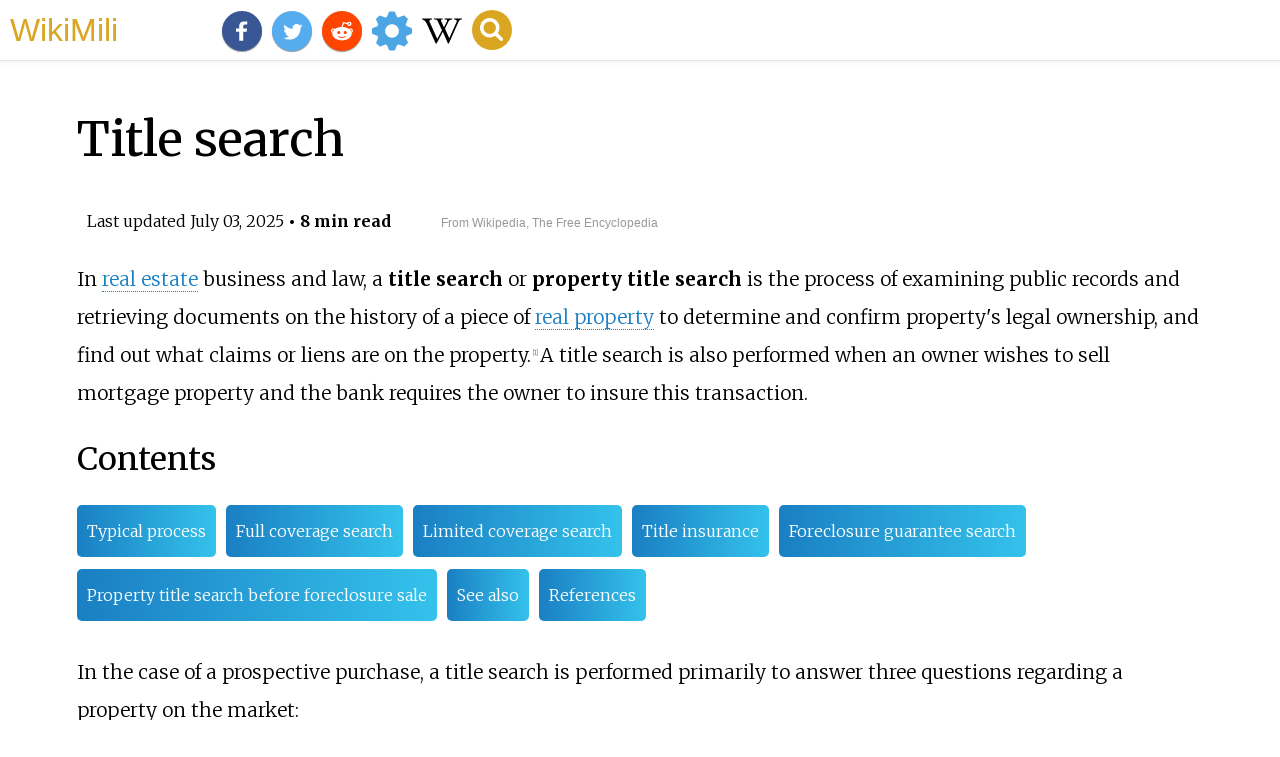

--- FILE ---
content_type: text/html;charset=UTF-8
request_url: https://wikimili.com/en/Title_search
body_size: 11750
content:
<!DOCTYPE html><html><head><meta charset="utf-8"/><meta property="mw:pageId" content="3295111"/><meta property="mw:pageNamespace" content="0"/><link rel="dc:replaces" resource="mwr:revision/1177286456"/><meta property="mw:revisionSHA1" content="1e67dceadc78a4328905d725b172a13632c8754a"/><meta property="dc:modified" content="2025-07-02T19:45:03.000Z"/><meta property="mw:htmlVersion" content="2.8.0"/><meta property="mw:html:version" content="2.8.0"/><title>Title search - WikiMili, The Best Wikipedia Reader</title><meta property="mw:generalModules" content="ext.cite.ux-enhancements"/><meta property="mw:moduleStyles" content="ext.cite.parsoid.styles|ext.cite.styles"/><meta href="/w/load.php?lang=en&amp;modules=ext.cite.parsoid.styles%7Cext.cite.styles%7Cmediawiki.skinning.content.parsoid%7Cmediawiki.skinning.interface%7Csite.styles&amp;only=styles&amp;skin=vector"/><meta http-equiv="content-language" content="en"/><meta http-equiv="vary" content="Accept"/><link rel="canonical" href="https://wikimili.com/en/Title_search"/><link rel="stylesheet" href="/a.css"/><meta name="YahooSeeker" content="INDEX, FOLLOW"/><meta name="msnbot" content="INDEX, FOLLOW"/><meta name="googlebot" content="INDEX, FOLLOW"/><meta name="robots" content="index, follow"/><meta name="viewport" content="width=device-width"><meta property="og:type" content="article"/><meta property="og:site_name" content="WikiMili.com"/><meta name="twitter:card" content="summary_large_image"/><meta name="twitter:domain" content="WikiMili.com"/><meta name="twitter:site" content="@wikimili"/><meta name="description" content="In real estate business and law, a title search or property title search is the process of examining public records and retrieving documents on the history of a piece of real property to determine and confirm property's legal ownership, and find out what claims or liens are on the property. A title "/><meta property="og:description" content="In real estate business and law, a title search or property title search is the process of examining public records and retrieving documents on the history of a piece of real property to determine and confirm property's legal ownership, and find out what claims or liens are on the property. A title "/><meta name="twitter:description" content="In real estate business and law, a title search or property title search is the process of examining public records and retrieving documents on the history of a piece of real property to determine and confirm property's legal ownership, and find out what claims or liens are on the property. A title "/><meta property="og:title" content="Title search - WikiMili, The Best Wikipedia Reader"/><meta name="twitter:title" content="Title search - WikiMili, The Best Wikipedia Reader"/><meta property="og:url" content="https://wikimili.com/en/Title_search"/><meta name="twitter:url" content="https://wikimili.com/en/Title_search"/><script type="text/javascript" src="/a.js"></script></head><body lang="en" class="mw-content-ltr sitedir-ltr ltr mw-body-content parsoid-body mediawiki mw-parser-output" dir="ltr" data-mw-parsoid-version="0.22.0.0-alpha8" data-mw-html-version="2.8.0" id="mwAA"><div id="header"> <a id="miliLogo" href="https://wikimili.com">WikiMili</a> </div><h1 id="firstHeading" class="firstHeading" lang="en">Title search</h1><span class="updated-holder">Last updated <time class="updated" datetime="2025-07-03">July 03, 2025</time></span><section data-mw-section-id="0" id="mwAQ"><div class="shortdescription nomobile noexcerpt noprint searchaux" style="display:none" about="#mwt1"  data-mw="{&quot;parts&quot;:[{&quot;template&quot;:{&quot;target&quot;:{&quot;wt&quot;:&quot;Short description&quot;,&quot;href&quot;:&quot;./Template:Short_description&quot;},&quot;params&quot;:{&quot;1&quot;:{&quot;wt&quot;:&quot;Process in real estate&quot;}},&quot;i&quot;:0}}]}" id="mwAg">Process in real estate</div><link rel="mw:PageProp/Category" target="_blank" href="//en.wikipedia.org/wiki/Category:Articles_with_short_description" about="#mwt1"/><link rel="mw:PageProp/Category" target="_blank" href="//en.wikipedia.org/wiki/Category:Short_description_matches_Wikidata" about="#mwt1" id="mwAw"/><style data-mw-deduplicate="TemplateStyles:r1251242444" typeof="mw:Extension/templatestyles mw:Transclusion" about="#mwt2" data-mw="{&quot;name&quot;:&quot;templatestyles&quot;,&quot;attrs&quot;:{&quot;src&quot;:&quot;Module:Message box/ambox.css&quot},&quot;body&quot;:{&quot;extsrc&quot;:&quot;&quot},&quot;parts&quot;:[{&quot;template&quot;:{&quot;target&quot;:{&quot;wt&quot;:&quot;Multiple issues&quot;,&quot;href&quot;:&quot;./Template:Multiple_issues&quot},&quot;params&quot;:{&quot;1&quot;:{&quot;wt&quot;:&quot;\n{{more citations needed|date=January 2021}}\n{{globalize|date=March 2019}}\n&quot}},&quot;i&quot;:0}}]}" id="mwBA">.mw-parser-output .ambox{border:1px solid #a2a9b1;border-left:10px solid #36c;background-color:#fbfbfb;box-sizing:border-box}.mw-parser-output .ambox+link+.ambox,.mw-parser-output .ambox+link+style+.ambox,.mw-parser-output .ambox+link+link+.ambox,.mw-parser-output .ambox+.mw-empty-elt+link+.ambox,.mw-parser-output .ambox+.mw-empty-elt+link+style+.ambox,.mw-parser-output .ambox+.mw-empty-elt+link+link+.ambox{margin-top:-1px}html body.mediawiki .mw-parser-output .ambox.mbox-small-left{margin:4px 1em 4px 0;overflow:hidden;width:238px;border-collapse:collapse;font-size:88%;line-height:1.25em}.mw-parser-output .ambox-speedy{border-left:10px solid #b32424;background-color:#fee7e6}.mw-parser-output .ambox-delete{border-left:10px solid #b32424}.mw-parser-output .ambox-content{border-left:10px solid #f28500}.mw-parser-output .ambox-style{border-left:10px solid #fc3}.mw-parser-output .ambox-move{border-left:10px solid #9932cc}.mw-parser-output .ambox-protection{border-left:10px solid #a2a9b1}.mw-parser-output .ambox .mbox-text{border:none;padding:0.25em 0.5em;width:100%}.mw-parser-output .ambox .mbox-image{border:none;padding:2px 0 2px 0.5em;text-align:center}.mw-parser-output .ambox .mbox-imageright{border:none;padding:2px 0.5em 2px 0;text-align:center}.mw-parser-output .ambox .mbox-empty-cell{border:none;padding:0;width:1px}.mw-parser-output .ambox .mbox-image-div{width:52px}@media(min-width:720px){.mw-parser-output .ambox{margin:0 10%}}@media print{body.ns-0 .mw-parser-output .ambox{display:none!important}}</style><style data-mw-deduplicate="TemplateStyles:r1248332772" typeof="mw:Extension/templatestyles" about="#mwt2" data-mw="{&quot;name&quot;:&quot;templatestyles&quot;,&quot;attrs&quot;:{&quot;src&quot;:&quot;Multiple issues/styles.css&quot},&quot;body&quot;:{&quot;extsrc&quot;:&quot;&quot}}">.mw-parser-output .multiple-issues-text{width:95%;margin:0.2em 0}.mw-parser-output .multiple-issues-text&gt;.mw-collapsible-content{margin-top:0.3em}.mw-parser-output .compact-ambox .ambox{border:none;border-collapse:collapse;background-color:transparent;margin:0 0 0 1.6em!important;padding:0!important;width:auto;display:block}body.mediawiki .mw-parser-output .compact-ambox .ambox.mbox-small-left{font-size:100%;width:auto;margin:0}.mw-parser-output .compact-ambox .ambox .mbox-text{padding:0!important;margin:0!important}.mw-parser-output .compact-ambox .ambox .mbox-text-span{display:list-item;line-height:1.5em;list-style-type:disc}body.skin-minerva .mw-parser-output .multiple-issues-text&gt;.mw-collapsible-toggle,.mw-parser-output .compact-ambox .ambox .mbox-image,.mw-parser-output .compact-ambox .ambox .mbox-imageright,.mw-parser-output .compact-ambox .ambox .mbox-empty-cell,.mw-parser-output .compact-ambox .hide-when-compact{display:none}</style><table class="box-Multiple_issues plainlinks metadata ambox ambox-content ambox-multiple_issues compact-ambox" role="presentation" about="#mwt2"><tbody><tr><td class="mbox-image"><div class="mbox-image-div"><span typeof="mw:File"><span><img alt="Ambox important.svg" resource="./File:Ambox_important.svg" src="//upload.wikimedia.org/wikipedia/en/thumb/b/b4/Ambox_important.svg/40px-Ambox_important.svg.png" decoding="async" data-file-width="40" data-file-height="40" data-file-type="drawing" height="40" width="40" srcset="//upload.wikimedia.org/wikipedia/en/thumb/b/b4/Ambox_important.svg/60px-Ambox_important.svg.png 1.5x, //upload.wikimedia.org/wikipedia/en/thumb/b/b4/Ambox_important.svg/80px-Ambox_important.svg.png 2x" class="mw-file-element"/></span></span></div></td><td class="mbox-text"><div class="mbox-text-span"><div class="multiple-issues-text mw-collapsible"><b>This article has multiple issues.</b> Please help <b> <a rel="mw:WikiLink" target="_blank" href="//en.wikipedia.org/wiki/Special:EditPage/Title_search" title="Special:EditPage/Title search">improve it</a> </b> or discuss these issues on the <b> <a rel="mw:WikiLink" class="new" data-href="//en.wikipedia.org/wiki/Talk:Title_search" title="Talk:Title search">talk page</a> </b>. <small><i>(<a rel="mw:WikiLink" class="new" data-href="//en.wikipedia.org/wiki/Help:Maintenance_template_removal" title="Help:Maintenance template removal">Learn how and when to remove these messages</a>)</i></small><div class="mw-collapsible-content"><link rel="mw-deduplicated-inline-style" href="mw-data:TemplateStyles:r1251242444" about="#mwt5" typeof="mw:Extension/templatestyles" data-mw="{&quot;name&quot;:&quot;templatestyles&quot;,&quot;attrs&quot;:{&quot;src&quot;:&quot;Module:Message box/ambox.css&quot;},&quot;body&quot;:{&quot;extsrc&quot;:&quot;&quot;}}"/><table class="box-More_citations_needed plainlinks metadata ambox ambox-content ambox-Refimprove" role="presentation"><tbody><tr><td class="mbox-image"><div class="mbox-image-div"><span typeof="mw:File"> <a onclick="showImg(this)" id="Question_book-new.svg" class="mw-file-description"><img alt="Question book-new.svg" resource="./File:Question_book-new.svg" src="//upload.wikimedia.org/wikipedia/en/thumb/9/99/Question_book-new.svg/60px-Question_book-new.svg.png" decoding="async" data-file-width="512" data-file-height="399" data-file-type="drawing" height="39" width="50" srcset="//upload.wikimedia.org/wikipedia/en/thumb/9/99/Question_book-new.svg/120px-Question_book-new.svg.png 1.5x, //upload.wikimedia.org/wikipedia/en/thumb/9/99/Question_book-new.svg/120px-Question_book-new.svg.png 2x" class="mw-file-element"/></a> </span></div></td><td class="mbox-text"><div class="mbox-text-span">This article <b>needs additional citations for <a rel="mw:WikiLink" target="_blank" href="//en.wikipedia.org/wiki/Wikipedia:Verifiability" title="Wikipedia:Verifiability">verification</a> </b>.<span class="hide-when-compact"> Please help <a rel="mw:WikiLink" target="_blank" href="//en.wikipedia.org/wiki/Special:EditPage/Title_search" title="Special:EditPage/Title search">improve this article</a> by <a rel="mw:WikiLink" class="new" data-href="//en.wikipedia.org/wiki/Help:Referencing_for_beginners" title="Help:Referencing for beginners">adding citations to reliable sources</a>. Unsourced material may be challenged and removed.<br/><small><span class="plainlinks"><i>Find sources:</i><span typeof="mw:Entity">&#160;</span> <a rel="mw:ExtLink nofollow" href="https://www.google.com/search?as_eq=wikipedia&amp;q=%22Title+search%22" class="external text">"Title search"</a> <span typeof="mw:Entity">&#160;</span>&#8211;<span typeof="mw:Entity">&#160;</span> <a rel="mw:ExtLink nofollow" href="https://www.google.com/search?tbm=nws&amp;q=%22Title+search%22+-wikipedia&amp;tbs=ar:1" class="external text">news</a>&#160;<b>&#183;</b> <a rel="mw:ExtLink nofollow" href="https://www.google.com/search?&amp;q=%22Title+search%22&amp;tbs=bkt:s&amp;tbm=bks" class="external text">newspapers</a>&#160;<b>&#183;</b> <a rel="mw:ExtLink nofollow" href="https://www.google.com/search?tbs=bks:1&amp;q=%22Title+search%22+-wikipedia" class="external text">books</a>&#160;<b>&#183;</b> <a rel="mw:ExtLink nofollow" href="https://scholar.google.com/scholar?q=%22Title+search%22" class="external text">scholar</a>&#160;<b>&#183;</b> <a rel="mw:ExtLink nofollow" href="https://www.jstor.org/action/doBasicSearch?Query=%22Title+search%22&amp;acc=on&amp;wc=on" class="external text">JSTOR</a> </span></small></span><span class="date-container"><i>(<span class="date">January 2021</span>)</i></span><span class="hide-when-compact"><i> (<small> <a rel="mw:WikiLink" class="new" data-href="//en.wikipedia.org/wiki/Help:Maintenance_template_removal" title="Help:Maintenance template removal">Learn how and when to remove this message</a> </small>)</i></span></div></td></tr></tbody></table><link rel="mw:PageProp/Category" target="_blank" href="//en.wikipedia.org/wiki/Category:Articles_needing_additional_references_from_January_2021"/><link rel="mw:PageProp/Category" target="_blank" href="//en.wikipedia.org/wiki/Category:All_articles_needing_additional_references"/><link rel="mw-deduplicated-inline-style" href="mw-data:TemplateStyles:r1251242444" about="#mwt6" typeof="mw:Extension/templatestyles" data-mw="{&quot;name&quot;:&quot;templatestyles&quot;,&quot;attrs&quot;:{&quot;src&quot;:&quot;Module:Message box/ambox.css&quot;},&quot;body&quot;:{&quot;extsrc&quot;:&quot;&quot;}}"/><table class="box-Globalize plainlinks metadata ambox ambox-content ambox-globalize" role="presentation"><tbody><tr><td class="mbox-image"><div class="mbox-image-div"><span typeof="mw:File"><span><img alt="Ambox globe content.svg" resource="./File:Ambox_globe_content.svg" src="//upload.wikimedia.org/wikipedia/commons/thumb/b/bd/Ambox_globe_content.svg/60px-Ambox_globe_content.svg.png" decoding="async" data-file-width="350" data-file-height="290" data-file-type="drawing" height="40" width="48" srcset="//upload.wikimedia.org/wikipedia/commons/thumb/b/bd/Ambox_globe_content.svg/120px-Ambox_globe_content.svg.png 1.5x, //upload.wikimedia.org/wikipedia/commons/thumb/b/bd/Ambox_globe_content.svg/120px-Ambox_globe_content.svg.png 2x" class="mw-file-element"/></span></span></div></td><td class="mbox-text"><div class="mbox-text-span">The examples and perspective in this article <b>may not represent a <a rel="mw:WikiLink" target="_blank" href="//en.wikipedia.org/wiki/Wikipedia:WikiProject_Countering_systemic_bias" title="Wikipedia:WikiProject Countering systemic bias">worldwide view</a> of the subject</b>.<span class="hide-when-compact"> You may <a rel="mw:ExtLink" href="//en.wikipedia.org/w/index.php?title=Title_search&amp;action=edit" class="external text">improve this article</a>, discuss the issue on the <a rel="mw:WikiLink" class="new" data-href="//en.wikipedia.org/wiki/Talk:Title_search" title="Talk:Title search">talk page</a>, or <a rel="mw:WikiLink" target="_blank" href="//en.wikipedia.org/wiki/Wikipedia:Article_wizard" title="Wikipedia:Article wizard">create a new article</a>, as appropriate.</span><span class="date-container"><i>(<span class="date">March 2019</span>)</i></span><span class="hide-when-compact"><i> (<small> <a rel="mw:WikiLink" class="new" data-href="//en.wikipedia.org/wiki/Help:Maintenance_template_removal" title="Help:Maintenance template removal">Learn how and when to remove this message</a> </small>)</i></span></div></td></tr></tbody></table><link rel="mw:PageProp/Category" target="_blank" href="//en.wikipedia.org/wiki/Category:Articles_with_limited_geographic_scope_from_March_2019"/></div></div><span class="hide-when-compact"><i> (<small> <a rel="mw:WikiLink" class="new" data-href="//en.wikipedia.org/wiki/Help:Maintenance_template_removal" title="Help:Maintenance template removal">Learn how and when to remove this message</a> </small>)</i></span></div></td></tr></tbody></table><link rel="mw:PageProp/Category" target="_blank" href="//en.wikipedia.org/wiki/Category:Articles_with_multiple_maintenance_issues" about="#mwt2" id="mwBQ"/><p id="mwBg">In <a rel="mw:WikiLink" href="./Real_estate" title="Real estate" id="mwBw">real estate</a> business and law, a <b id="mwCA">title search</b> or <b id="mwCQ">property title search</b> is the process of examining public records and retrieving documents on the history of a piece of <a rel="mw:WikiLink" href="./Real_property" title="Real property" id="mwCg">real property</a> to determine and confirm property's legal ownership, and find out what claims or liens are on the property.<sup about="#mwt9" class="mw-ref reference" id="cite_ref-1"   data-mw="{&quot;name&quot;:&quot;ref&quot;,&quot;attrs&quot;:{},&quot;body&quot;:{&quot;id&quot;:&quot;mw-reference-text-cite_note-1&quot;}}"> <a href="./Title_search#cite_note-1" id="mwCw"><span class="mw-reflink-text" id="mwDA"><span class="cite-bracket" id="mwDQ">[</span>1<span class="cite-bracket" id="mwDg">]</span></span></a> </sup> A title search is also performed when an owner wishes to sell mortgage property and the bank requires the owner to insure this transaction.</p><h2 id="listHeader">Contents</h2><ul id="listClass"><li> <a href="#Typical_process">Typical process</a> </li><li> <a href="#Full_coverage_search">Full coverage search</a> </li><li> <a href="#Limited_coverage_search">Limited coverage search</a> </li><li> <a href="#Title_insurance">Title insurance</a> </li><li> <a href="#Foreclosure_guarantee_search">Foreclosure guarantee search</a> </li><li> <a href="#Property_title_search_before_foreclosure_sale">Property title search before foreclosure sale</a> </li><li> <a href="#See_also">See also</a> </li><li> <a href="#References">References</a> </li></ul><p id="mwDw">In the case of a prospective purchase, a title search is performed primarily to answer three questions regarding a property on the market:</p><ul id="mwEA"><li id="mwEQ">Does the seller have a saleable and marketable interest in the property?</li><li id="mwEg">What kind of restrictions or allowances pertain to the use of the land? These would include <a rel="mw:WikiLink" title="Real covenant" class="mw-redirect" id="mwEw" onclick="openRedirectLink(&quot;Real_covenant&quot;)">real covenants</a>, <a rel="mw:WikiLink" title="Easements" class="mw-redirect" id="mwFA" onclick="openRedirectLink(&quot;Easements&quot;)">easements</a> and other <a rel="mw:WikiLink" href="./Equitable_servitude" title="Equitable servitude" id="mwFQ">equitable servitudes</a>.</li><li id="mwFg">Do any <a rel="mw:WikiLink" href="./Lien" title="Lien" id="mwFw">liens</a> exist on the property which need to be paid off at closing? These would be <a rel="mw:WikiLink" title="Mortgage loan" class="mw-redirect" id="mwGA" onclick="openRedirectLink(&quot;Mortgage_loan&quot;)">mortgages</a>, back <a rel="mw:WikiLink" title="Taxes" class="mw-redirect" id="mwGQ" onclick="openRedirectLink(&quot;Taxes&quot;)">taxes</a>, <a rel="mw:WikiLink" href="./Mechanic's_lien" title="Mechanic's lien" id="mwGg">mechanic's liens</a>, and other assessments.</li></ul><p id="mwGw">Anyone may do a title search, with the right knowledge and resources, although the preparation of an abstract of title as part of a real-estate closing is often restricted to specifically licensed professionals or attorneys. Documents concerning <a rel="mw:WikiLink" href="./Conveyancing" title="Conveyancing" id="mwHA">conveyances</a> of land are a matter of <a rel="mw:WikiLink" title="Public record" class="mw-redirect" id="mwHQ" onclick="openRedirectLink(&quot;Public_record&quot;)">public record</a>. These documents are maintained in hard copy paper format or sometimes scanned into image files. The information within the documents is typically not available as data format as the records are descriptions of legal events which contain terms, conditions, and language in excess of data.<link rel="mw:PageProp/Category" target="_blank" href="//en.wikipedia.org/wiki/Category:All_articles_with_unsourced_statements" about="#mwt10"  data-mw="{&quot;parts&quot;:[{&quot;template&quot;:{&quot;target&quot;:{&quot;wt&quot;:&quot;cn&quot;,&quot;href&quot;:&quot;./Template:Cn&quot;},&quot;params&quot;:{&quot;date&quot;:{&quot;wt&quot;:&quot;November 2022&quot;}},&quot;i&quot;:0}}]}" id="mwHg"/><link rel="mw:PageProp/Category" target="_blank" href="//en.wikipedia.org/wiki/Category:Articles_with_unsourced_statements_from_November_2022" about="#mwt10"/><sup class="noprint Inline-Template Template-Fact" style="white-space:nowrap;" about="#mwt10" id="mwHw"><span typeof="mw:Entity">[</span><i> <a rel="mw:WikiLink" target="_blank" href="//en.wikipedia.org/wiki/Wikipedia:Citation_needed" title="Wikipedia:Citation needed"><span title="This claim needs references to reliable sources. (November 2022)">citation needed</span></a> </i><span typeof="mw:Entity">]</span></sup> Within the United States, property deeds, deeds of trusts, easements, restrictive covenants, and other legal documents are often maintained electronically on a county-by county basis by a <a rel="mw:WikiLink" title="Register of deeds" class="mw-redirect" id="mwIA" onclick="openRedirectLink(&quot;Register_of_deeds&quot;)">register of deeds</a>, who is charged with accurately recording, maintaining, and updating records of real-estate conveyances.</p><meta property="mw:PageProp/toc" data-mw="{&quot;autoGenerated&quot;:true}" id="mwIQ"/></section><section data-mw-section-id="1" id="mwIg"><h2 id="Typical_process">Typical process</h2><p id="mwIw">Generally, there are two main types of title searching, a full coverage search and limited coverage search; other types include non-insured reports and foreclosure guarantee search.</p><p id="mwJA">It is often the case that people choose to contact a title company or attorney to conduct an exhaustive title search. The process of performing a title search involves accessing the official land records for the subject property. Each record is a document evidencing an event that occurred in the history of the property. A deed records an event of property transfer, mortgage documents the collateral interest of a home loan, and a lien documents a claim against the property in favor of another, such as a creditor, vendor, or tradesman. The objective of the title search is to establish clear, marketable title by exposing any outstanding claims prior to the transfer of title. The process of resolving any issues on the title is known as "clearing the title."<sup about="#mwt13" class="mw-ref reference" id="cite_ref-2"   data-mw="{&quot;name&quot;:&quot;ref&quot;,&quot;attrs&quot;:{},&quot;body&quot;:{&quot;id&quot;:&quot;mw-reference-text-cite_note-2&quot;}}"> <a href="./Title_search#cite_note-2" id="mwJQ"><span class="mw-reflink-text" id="mwJg"><span class="cite-bracket" id="mwJw">[</span>2<span class="cite-bracket" id="mwKA">]</span></span></a> </sup></p><p id="mwKQ">Each recorded document must name the parties involved, e.g., grantor and grantee. The grantor is the party transferring away a property right, and the grantee is receiving a property right. In the case of a deed, the grantor would typically be the property seller, and the grantee the buyer. A mortgage grantor or mortgagor is the borrower of the loan since they are giving away certain property rights to the mortgagee, lender, or mortgage grantee. More recent wording simplifies this language with "Borrower" and "Lender."</p><p id="mwKg">The records are kept in a centralized government office, usually at the county courthouse (in states with strong county governments such as Washington State or Massachusetts, the title on the door would be something like Registrar of Deeds or County Recorder); or in the municipal offices (in small states such as Connecticut, Vermont, and Rhode Island), often the title searcher must go to each individual town or county office to research the title.</p><p id="mwKw">The process of a title search begins with searching for and retrieving each physical document from the books which contain them. Every document is recorded by date in a special set of volumes called by various names such as <a rel="mw:WikiLink" href="./Grantor&#8211;grantee_index" title="Grantor&#8211;grantee index" id="mwLA">Grantor-Grantee index</a>, Land Records, or Deed Records, which may or may not be digitized or scanned into a searchable file, depending on the financial resources of the county or town. An official stamp located usually at the bottom of the first page gives the name of the recording official, date, time, book, and page number. If the document has been recorded, this stamp will always be there.</p><p id="mwLQ">The collected documents are then reviewed and analyzed to see how each affects the property, and which documents have been released by subsequent recordings. Contingent conditions within documents such as life estates and remainder interests may exist within the document language. This process is often performed by a trained professional called a title abstractor. Some title abstractors have certifications documenting their experience level and training and successfully having passed an exam.</p><p id="mwLg">The document produced by a title abstractor is called a title abstract, or abstract of title. This is not a document that exists in public records, but it is derived from recorded documents. The title abstract is provided to the title company, attorney, or end-user by the abstractor.</p><p id="mwLw">For example, a title report may also show any easements, or recorded encumbrances against the property or portions of the property. A previous owner may have legally given a neighbor the right to share the driveway, or the city may have a right to strips of the property for putting power lines, communication lines, water pipes, or sewer pipes. A few online services offer title searches for relatively little cost, and their accuracy is not inferior to what a title company or attorney will offer; however online businesses rely mostly on electronically available information, and for that reason could at times be limited both in completeness and geographical availability.</p><section data-mw-section-id="2" id="mwMA"><h3 id="Full_coverage_search">Full coverage search</h3><p id="mwMQ">A <a rel="mw:WikiLink" title="Full coverage search" class="new" typeof="mw:LocalizedAttrs" data-mw-i18n="{&quot;title&quot;:{&quot;lang&quot;:&quot;x-page&quot;,&quot;key&quot;:&quot;red-link-title&quot;,&quot;params&quot;:[&quot;Full coverage search&quot;]}}" id="mwMg">full coverage search</a> is usually done when creating a title report for sale/resale transactions and for transaction that involves construction loans. It generally includes searches related to property <a rel="mw:WikiLink" href="./Lien" title="Lien" id="mwMw">lien</a>, <a rel="mw:WikiLink" href="./Easement" title="Easement" id="mwNA">easements</a>, <a rel="mw:WikiLink" title="Restrictive covenant" class="mw-redirect" id="mwNQ" onclick="openRedirectLink(&quot;Restrictive_covenant&quot;)">covenants, conditions and restrictions(CC&amp;Rs)</a>, <a rel="mw:WikiLink" href="./Contract" title="Contract" id="mwNg">agreements</a>, <a rel="mw:WikiLink" href="./Resolution_(law)" title="Resolution (law)" id="mwNw">resolutions</a> and <a rel="mw:WikiLink" href="./Local_ordinance" title="Local ordinance" id="mwOA">ordinances</a> that will affect the <a rel="mw:WikiLink" href="./Real_property" title="Real property" id="mwOQ">real property</a> in question.</p><ol id="mwOg"><li id="mwOw">Search for liens against the owner and the other parties on title.</li><li id="mwPA">Search for liens against the buyer (for sale transactions only).</li><li id="mwPQ">Search for <a rel="mw:WikiLink" href="./Bankruptcy" title="Bankruptcy" id="mwPg">Bankruptcy</a> and <a rel="mw:WikiLink" href="./Judgement" title="Judgement" id="mwPw">Judgement</a> proceedings against the owner of the property.</li><li id="mwQA">Search for liens against the buyer is not something that is covered in a title search.</li></ol></section><section data-mw-section-id="3" id="mwQQ"><h3 id="Limited_coverage_search">Limited coverage search</h3><p id="mwQg">A limited coverage search is usually making title reports for refinance transactions that involves <a rel="mw:WikiLink" title="Ownership equity" class="mw-redirect" id="mwQw" onclick="openRedirectLink(&quot;Ownership_equity&quot;)">ownership equity</a> loans and for making simple title guarantee reports.</p><p id="mwRA">This kind of title searching usually includes searches for property liens, liens against the owner and the other parties on title and search for <a rel="mw:WikiLink" href="./Bankruptcy" title="Bankruptcy" id="mwRQ">bankruptcy</a> proceedings against the owner of the property.</p></section></section><section data-mw-section-id="4" id="mwRg"><h2 id="Title_insurance">Title insurance</h2><p id="mwRw">In the United States, the buyer of a property will usually purchase <a rel="mw:WikiLink" href="./Title_insurance" title="Title insurance" id="mwSA">title insurance</a>, which protects the buyer from any title problems that may arise after sale, such as liens that were missed during the title search. The title insurance company issues a report and an insurance policy in support of its findings. However, title searches are most often carried out before contracting is completed between parties, and sometimes during the <a rel="mw:WikiLink" href="./Escrow" title="Escrow" id="mwSQ">escrow</a> phase of a closing.</p><p id="mwSg">There are a variety of title searches which provide the customer with a report, but no insurance. These are for informational purposes only, and are called by a variety of names, such as Lot Book Report, Plat Certificate, 300-foot Radius Report, Ownership &amp; Lien Report and others. These informational searches are used mainly in two instances:</p><ul id="mwSw"><li id="mwTA">Ownership &amp; Lien Report. Is informational, coming from examining the current owner's vesting deed forward and examining: owed taxes, new encumbrances on record, name searches on parties in title.<sup about="#mwt16" class="mw-ref reference" id="cite_ref-3"   data-mw="{&quot;name&quot;:&quot;ref&quot;,&quot;attrs&quot;:{},&quot;body&quot;:{&quot;id&quot;:&quot;mw-reference-text-cite_note-3&quot;}}"> <a href="./Title_search#cite_note-3" id="mwTQ"><span class="mw-reflink-text" id="mwTg"><span class="cite-bracket" id="mwTw">[</span>3<span class="cite-bracket" id="mwUA">]</span></span></a> </sup></li><li id="mwUQ"> <a rel="mw:WikiLink" href="./Probate" title="Probate" id="mwUg">Probate</a>. This is when a family, lawyer, or court is dividing up the property of a deceased person. Heirs will want to know what liens they are taking on and who has rights to the land.</li><li id="mwUw"> <a rel="mw:WikiLink" href="./Subdivision_(land)" title="Subdivision (land)" id="mwVA">Subdividing</a>. To create a subdivision, a person takes land previously platted (legally named and recorded) under another name and renames and re-plats it as a new development or subdivision. A report must be given to the city, showing taxes and liens paid. The owner can then sell the lots individually or en masse, and may record Covenants, Conditions, and Restrictions, which govern how residents may construct their houses or yards, and may limit other activities. Many subdivisions have noise, pet, and trash regulations as well.</li></ul></section><section data-mw-section-id="5" id="mwVQ"><h2 id="Foreclosure_guarantee_search">Foreclosure guarantee search</h2><p id="mwVg">A foreclosure guarantee is a type of report (e.g. <a rel="mw:WikiLink" title="Trustees sale guarantee" class="new" typeof="mw:LocalizedAttrs" data-mw-i18n="{&quot;title&quot;:{&quot;lang&quot;:&quot;x-page&quot;,&quot;key&quot;:&quot;red-link-title&quot;,&quot;params&quot;:[&quot;Trustees sale guarantee&quot;]}}" id="mwVw">trustees sale guarantee</a>, <a rel="mw:WikiLink" title="Judicial foreclosure guarantee" class="new" typeof="mw:LocalizedAttrs" data-mw-i18n="{&quot;title&quot;:{&quot;lang&quot;:&quot;x-page&quot;,&quot;key&quot;:&quot;red-link-title&quot;,&quot;params&quot;:[&quot;Judicial foreclosure guarantee&quot;]}}" id="mwWA">judicial foreclosure guarantee</a> and <a rel="mw:WikiLink" title="Litigation guarantee" class="new" typeof="mw:LocalizedAttrs" data-mw-i18n="{&quot;title&quot;:{&quot;lang&quot;:&quot;x-page&quot;,&quot;key&quot;:&quot;red-link-title&quot;,&quot;params&quot;:[&quot;Litigation guarantee&quot;]}}" id="mwWQ">litigation guarantee</a>) that is used mainly for foreclosing an encumbrance (or a lien) in a certain property. The title searcher will perform a full coverage search to the property in default and a search for the addresses of the lien holders to the property in default. The addresses will be used for sending copies of the notice of foreclosure letters (such as <a rel="mw:WikiLink" title="Notice of trustees sale" class="new" typeof="mw:LocalizedAttrs" data-mw-i18n="{&quot;title&quot;:{&quot;lang&quot;:&quot;x-page&quot;,&quot;key&quot;:&quot;red-link-title&quot;,&quot;params&quot;:[&quot;Notice of trustees sale&quot;]}}" id="mwWg">notice of trustees sale</a>, etc.) to the lien holders to the property in default.</p></section><section data-mw-section-id="6" id="mwWw"><h2 id="Property_title_search_before_foreclosure_sale">Property title search before foreclosure sale</h2><p id="mwXA">A home <a rel="mw:WikiLink" href="./Foreclosure" title="Foreclosure" id="mwXQ">foreclosure</a> is often linked with <a rel="mw:WikiLink" href="./Lien" title="Lien" id="mwXg">liens</a> held by banks or governmental agencies. Multiple liens from various sources may be held against a property in foreclosure. If a home is sold at a foreclosure auction, the proceeds are divided and paid to lienholders in order of filing until all proceeds are expended.</p><p id="mwXw"> <a rel="mw:WikiLink" title="Public auction" class="mw-redirect" id="mwYA" onclick="openRedirectLink(&quot;Public_auction&quot;)">Public auctions</a> (also known as sheriff&#8217;s sales or foreclosure auctions) are typically held in the municipal or county courts, which neither guarantee an unencumbered title nor offer protection to buyers against additional liens on the property.</p></section><section data-mw-section-id="7" id="mwYQ"><h2 id="See_also">See also</h2><ul id="mwYg"><li id="mwYw"> <a rel="mw:WikiLink" href="./Chain_of_title" title="Chain of title" id="mwZA">Chain of title</a> </li><li id="mwZQ"> <a rel="mw:WikiLink" href="./Title_opinion" title="Title opinion" id="mwZg">Title opinion</a> </li><li id="mwZw"> <a rel="mw:WikiLink" href="./Title_(property)" title="Title (property)" id="mwaA">Title (property)</a> </li><li id="mwaQ"> <a rel="mw:WikiLink" href="./American_Land_Title_Association" title="American Land Title Association" id="mwag">American Land Title Association (ALTA)</a> </li><li id="mwaw"> <a rel="mw:WikiLink" href="./Smart_contract#Applications" title="Smart contract" id="mwbA">Use of smart contracts in real estate transactions and title records</a> </li><li id="mwbQ"> <a rel="mw:WikiLink" href="./Recorder_of_deeds" title="Recorder of deeds" id="mwbg">Recorder of deeds</a> </li></ul></section><section data-mw-section-id="8" id="mwbw"><h2 id="References">References</h2><style data-mw-deduplicate="TemplateStyles:r1239543626" typeof="mw:Extension/templatestyles mw:Transclusion" about="#mwt17" data-mw="{&quot;name&quot;:&quot;templatestyles&quot;,&quot;attrs&quot;:{&quot;src&quot;:&quot;Reflist/styles.css&quot},&quot;parts&quot;:[{&quot;template&quot;:{&quot;target&quot;:{&quot;wt&quot;:&quot;reflist&quot;,&quot;href&quot;:&quot;./Template:Reflist&quot},&quot;params&quot;:{},&quot;i&quot;:0}}]}" id="mwcA">.mw-parser-output .reflist{margin-bottom:0.5em;list-style-type:decimal}@media screen{.mw-parser-output .reflist{font-size:90%}}.mw-parser-output .reflist .references{font-size:100%;margin-bottom:0;list-style-type:inherit}.mw-parser-output .reflist-columns-2{column-width:30em}.mw-parser-output .reflist-columns-3{column-width:25em}.mw-parser-output .reflist-columns{margin-top:0.3em}.mw-parser-output .reflist-columns ol{margin-top:0}.mw-parser-output .reflist-columns li{page-break-inside:avoid;break-inside:avoid-column}.mw-parser-output .reflist-upper-alpha{list-style-type:upper-alpha}.mw-parser-output .reflist-upper-roman{list-style-type:upper-roman}.mw-parser-output .reflist-lower-alpha{list-style-type:lower-alpha}.mw-parser-output .reflist-lower-greek{list-style-type:lower-greek}.mw-parser-output .reflist-lower-roman{list-style-type:lower-roman}</style><div class="reflist   " about="#mwt17" id="mwcQ"><div class="mw-references-wrap" typeof="mw:Extension/references" about="#mwt19" data-mw="{&quot;name&quot;:&quot;references&quot;,&quot;attrs&quot;:{&quot;group&quot;:&quot;&quot;,&quot;responsive&quot;:&quot;1&quot;},&quot;body&quot;:{&quot;html&quot;:&quot;&quot;}}" id="mwcg"><ol class="mw-references references" id="mwcw"><li about="#cite_note-1" id="cite_note-1"><span class="mw-cite-backlink" id="mwdA"> <a href="./Title_search#cite_ref-1" rel="mw:referencedBy" id="mwdQ"><span class="mw-linkback-text" id="mwdg">&#8593; </span></a> </span><span id="mw-reference-text-cite_note-1" class="mw-reference-text reference-text"><style data-mw-deduplicate="TemplateStyles:r1238218222" typeof="mw:Extension/templatestyles mw:Transclusion" about="#mwt7" data-mw="{&quot;name&quot;:&quot;templatestyles&quot;,&quot;attrs&quot;:{&quot;src&quot;:&quot;Module:Citation/CS1/styles.css&quot},&quot;body&quot;:{&quot;extsrc&quot;:&quot;&quot},&quot;parts&quot;:[{&quot;template&quot;:{&quot;target&quot;:{&quot;wt&quot;:&quot;Cite web&quot;,&quot;href&quot;:&quot;./Template:Cite_web&quot},&quot;params&quot;:{&quot;title&quot;:{&quot;wt&quot;:&quot;Title Search&quot},&quot;url&quot;:{&quot;wt&quot;:&quot;https://www.investopedia.com/terms/t/titlesearch.asp&quot},&quot;website&quot;:{&quot;wt&quot;:&quot;Investopedia&quot}},&quot;i&quot;:0}}]}" id="mwdw">.mw-parser-output cite.citation{font-style:inherit;word-wrap:break-word}.mw-parser-output .citation q{quotes:"\"""\"""'""'"}.mw-parser-output .citation:target{background-color:rgba(0,127,255,0.133)}.mw-parser-output .id-lock-free.id-lock-free a{background:url("//upload.wikimedia.org/wikipedia/commons/6/65/Lock-green.svg")right 0.1em center/9px no-repeat}.mw-parser-output .id-lock-limited.id-lock-limited a,.mw-parser-output .id-lock-registration.id-lock-registration a{background:url("//upload.wikimedia.org/wikipedia/commons/d/d6/Lock-gray-alt-2.svg")right 0.1em center/9px no-repeat}.mw-parser-output .id-lock-subscription.id-lock-subscription a{background:url("//upload.wikimedia.org/wikipedia/commons/a/aa/Lock-red-alt-2.svg")right 0.1em center/9px no-repeat}.mw-parser-output .cs1-ws-icon a{background:url("//upload.wikimedia.org/wikipedia/commons/4/4c/Wikisource-logo.svg")right 0.1em center/12px no-repeat}body:not(.skin-timeless):not(.skin-minerva) .mw-parser-output .id-lock-free a,body:not(.skin-timeless):not(.skin-minerva) .mw-parser-output .id-lock-limited a,body:not(.skin-timeless):not(.skin-minerva) .mw-parser-output .id-lock-registration a,body:not(.skin-timeless):not(.skin-minerva) .mw-parser-output .id-lock-subscription a,body:not(.skin-timeless):not(.skin-minerva) .mw-parser-output .cs1-ws-icon a{background-size:contain;padding:0 1em 0 0}.mw-parser-output .cs1-code{color:inherit;background:inherit;border:none;padding:inherit}.mw-parser-output .cs1-hidden-error{display:none;color:var(--color-error,#d33)}.mw-parser-output .cs1-visible-error{color:var(--color-error,#d33)}.mw-parser-output .cs1-maint{display:none;color:#085;margin-left:0.3em}.mw-parser-output .cs1-kern-left{padding-left:0.2em}.mw-parser-output .cs1-kern-right{padding-right:0.2em}.mw-parser-output .citation .mw-selflink{font-weight:inherit}@media screen{.mw-parser-output .cs1-format{font-size:95%}html.skin-theme-clientpref-night .mw-parser-output .cs1-maint{color:#18911f}}@media screen and (prefers-color-scheme:dark){html.skin-theme-clientpref-os .mw-parser-output .cs1-maint{color:#18911f}}</style><cite class="citation web cs1" about="#mwt7" id="mweA"> <a rel="mw:ExtLink nofollow" href="https://www.investopedia.com/terms/t/titlesearch.asp" class="external text" id="mweQ">"Title Search"</a>. <i id="mweg">Investopedia</i>.</cite><span title="ctx_ver=Z39.88-2004&amp;rft_val_fmt=info%3Aofi%2Ffmt%3Akev%3Amtx%3Ajournal&amp;rft.genre=unknown&amp;rft.jtitle=Investopedia&amp;rft.atitle=Title+Search&amp;rft_id=https%3A%2F%2Fwww.investopedia.com%2Fterms%2Ft%2Ftitlesearch.asp&amp;rfr_id=info%3Asid%2Fen.wikipedia.org%3ATitle+search" class="Z3988" about="#mwt7" id="mwew"/></span></li><li about="#cite_note-2" id="cite_note-2"><span class="mw-cite-backlink" id="mwfA"> <a href="./Title_search#cite_ref-2" rel="mw:referencedBy" id="mwfQ"><span class="mw-linkback-text" id="mwfg">&#8593; </span></a> </span><span id="mw-reference-text-cite_note-2" class="mw-reference-text reference-text"><link rel="mw-deduplicated-inline-style" href="mw-data:TemplateStyles:r1238218222" about="#mwt11" typeof="mw:Extension/templatestyles mw:Transclusion" data-mw="{&quot;name&quot;:&quot;templatestyles&quot;,&quot;attrs&quot;:{&quot;src&quot;:&quot;Module:Citation/CS1/styles.css&quot;},&quot;body&quot;:{&quot;extsrc&quot;:&quot;&quot;},&quot;parts&quot;:[{&quot;template&quot;:{&quot;target&quot;:{&quot;wt&quot;:&quot;Cite web&quot;,&quot;href&quot;:&quot;./Template:Cite_web&quot;},&quot;params&quot;:{&quot;title&quot;:{&quot;wt&quot;:&quot;Title Industry Basics: What Does it Mean to Clear the Title? - Qualia Insight&quot;},&quot;url&quot;:{&quot;wt&quot;:&quot;https://blog.qualia.com/title-basics-title-clearing/&quot;},&quot;website&quot;:{&quot;wt&quot;:&quot;Qualia&quot;}},&quot;i&quot;:0}}]}" id="mwfw"/><cite class="citation web cs1" about="#mwt11" id="mwgA"> <a rel="mw:ExtLink nofollow" href="https://blog.qualia.com/title-basics-title-clearing/" class="external text" id="mwgQ">"Title Industry Basics: What Does it Mean to Clear the Title? - Qualia Insight"</a>. <i id="mwgg">Qualia</i>.</cite><span title="ctx_ver=Z39.88-2004&amp;rft_val_fmt=info%3Aofi%2Ffmt%3Akev%3Amtx%3Ajournal&amp;rft.genre=unknown&amp;rft.jtitle=Qualia&amp;rft.atitle=Title+Industry+Basics%3A+What+Does+it+Mean+to+Clear+the+Title%3F+-+Qualia+Insight&amp;rft_id=https%3A%2F%2Fblog.qualia.com%2Ftitle-basics-title-clearing%2F&amp;rfr_id=info%3Asid%2Fen.wikipedia.org%3ATitle+search" class="Z3988" about="#mwt11" id="mwgw"/></span></li><li about="#cite_note-3" id="cite_note-3"><span class="mw-cite-backlink" id="mwhA"> <a href="./Title_search#cite_ref-3" rel="mw:referencedBy" id="mwhQ"><span class="mw-linkback-text" id="mwhg">&#8593; </span></a> </span><span id="mw-reference-text-cite_note-3" class="mw-reference-text reference-text"><link rel="mw-deduplicated-inline-style" href="mw-data:TemplateStyles:r1238218222" about="#mwt14" typeof="mw:Extension/templatestyles mw:Transclusion" data-mw="{&quot;name&quot;:&quot;templatestyles&quot;,&quot;attrs&quot;:{&quot;src&quot;:&quot;Module:Citation/CS1/styles.css&quot;},&quot;body&quot;:{&quot;extsrc&quot;:&quot;&quot;},&quot;parts&quot;:[{&quot;template&quot;:{&quot;target&quot;:{&quot;wt&quot;:&quot;Cite web&quot;,&quot;href&quot;:&quot;./Template:Cite_web&quot;},&quot;params&quot;:{&quot;url&quot;:{&quot;wt&quot;:&quot;https://www.illinoisabstractservice.com/illinois-abstract-college&quot;},&quot;title&quot;:{&quot;wt&quot;:&quot;Ownership/Lien Search&quot;},&quot;website&quot;:{&quot;wt&quot;:&quot;Illinois Abstract College&quot;},&quot;language&quot;:{&quot;wt&quot;:&quot;en&quot;},&quot;access-date&quot;:{&quot;wt&quot;:&quot;2020-01-27&quot;}},&quot;i&quot;:0}}]}" id="mwhw"/><cite class="citation web cs1" about="#mwt14" id="mwiA"> <a rel="mw:ExtLink nofollow" href="https://www.illinoisabstractservice.com/illinois-abstract-college" class="external text" id="mwiQ">"Ownership/Lien Search"</a>. <i id="mwig">Illinois Abstract College</i><span class="reference-accessdate" id="mwiw">. Retrieved <span class="nowrap" id="mwjA">2020-01-27</span></span>.</cite><span title="ctx_ver=Z39.88-2004&amp;rft_val_fmt=info%3Aofi%2Ffmt%3Akev%3Amtx%3Ajournal&amp;rft.genre=unknown&amp;rft.jtitle=Illinois+Abstract+College&amp;rft.atitle=Ownership%2FLien+Search&amp;rft_id=https%3A%2F%2Fwww.illinoisabstractservice.com%2Fillinois-abstract-college&amp;rfr_id=info%3Asid%2Fen.wikipedia.org%3ATitle+search" class="Z3988" about="#mwt14" id="mwjQ"/></span></li></ol></div></div><style data-mw-deduplicate="TemplateStyles:r1130092004" typeof="mw:Extension/templatestyles mw:Transclusion" about="#mwt20" data-mw="{&quot;name&quot;:&quot;templatestyles&quot;,&quot;attrs&quot;:{&quot;src&quot;:&quot;Module:Portal bar/styles.css&quot},&quot;body&quot;:{&quot;extsrc&quot;:&quot;&quot},&quot;parts&quot;:[{&quot;template&quot;:{&quot;target&quot;:{&quot;wt&quot;:&quot;Portal bar&quot;,&quot;href&quot;:&quot;./Template:Portal_bar&quot},&quot;params&quot;:{&quot;1&quot;:{&quot;wt&quot;:&quot;Business&quot},&quot;2&quot;:{&quot;wt&quot;:&quot;Law&quot},&quot;3&quot;:{&quot;wt&quot;:&quot;Society&quot}},&quot;i&quot;:0}}]}" id="mwjg">.mw-parser-output .portal-bar{font-size:88%;font-weight:bold;display:flex;justify-content:center;align-items:baseline}.mw-parser-output .portal-bar-bordered{padding:0 2em;background-color:#fdfdfd;border:1px solid #a2a9b1;clear:both;margin:1em auto 0}.mw-parser-output .portal-bar-related{font-size:100%;justify-content:flex-start}.mw-parser-output .portal-bar-unbordered{padding:0 1.7em;margin-left:0}.mw-parser-output .portal-bar-header{margin:0 1em 0 0.5em;flex:0 0 auto;min-height:24px}.mw-parser-output .portal-bar-content{display:flex;flex-flow:row wrap;flex:0 1 auto;padding:0.15em 0;column-gap:1em;align-items:baseline;margin:0;list-style:none}.mw-parser-output .portal-bar-content-related{margin:0;list-style:none}.mw-parser-output .portal-bar-item{display:inline-block;margin:0.15em 0.2em;min-height:24px;line-height:24px}@media screen and (max-width:768px){.mw-parser-output .portal-bar{font-size:88%;font-weight:bold;display:flex;flex-flow:column wrap;align-items:baseline}.mw-parser-output .portal-bar-header{text-align:center;flex:0;padding-left:0.5em;margin:0 auto}.mw-parser-output .portal-bar-related{font-size:100%;align-items:flex-start}.mw-parser-output .portal-bar-content{display:flex;flex-flow:row wrap;align-items:center;flex:0;column-gap:1em;border-top:1px solid #a2a9b1;margin:0 auto;list-style:none}.mw-parser-output .portal-bar-content-related{border-top:none;margin:0;list-style:none}}.mw-parser-output .navbox+link+.portal-bar,.mw-parser-output .navbox+style+.portal-bar,.mw-parser-output .navbox+link+.portal-bar-bordered,.mw-parser-output .navbox+style+.portal-bar-bordered,.mw-parser-output .sister-bar+link+.portal-bar,.mw-parser-output .sister-bar+style+.portal-bar,.mw-parser-output .portal-bar+.navbox-styles+.navbox,.mw-parser-output .portal-bar+.navbox-styles+.sister-bar{margin-top:-1px}</style><div class="portal-bar noprint metadata noviewer portal-bar-bordered" role="navigation" aria-label="Portals" about="#mwt20" id="mwjw"><span class="portal-bar-header"> <a rel="mw:WikiLink" target="_blank" href="//en.wikipedia.org/wiki/Wikipedia:Contents/Portals" title="Wikipedia:Contents/Portals">Portals</a>:</span><ul class="portal-bar-content"><li class="portal-bar-item"><span class="nowrap"><span class="noviewer" typeof="mw:File"> <a onclick="showImg(this)" id="Emblem-money.svg" class="mw-file-description"><img alt="Emblem-money.svg" resource="./File:Emblem-money.svg" src="//upload.wikimedia.org/wikipedia/commons/thumb/f/f3/Emblem-money.svg/20px-Emblem-money.svg.png" decoding="async" data-file-width="48" data-file-height="48" data-file-type="drawing" height="19" width="19" srcset="//upload.wikimedia.org/wikipedia/commons/thumb/f/f3/Emblem-money.svg/40px-Emblem-money.svg.png 1.5x, //upload.wikimedia.org/wikipedia/commons/thumb/f/f3/Emblem-money.svg/40px-Emblem-money.svg.png 2x" class="mw-file-element"/></a> </span></span> <a rel="mw:WikiLink" class="new" data-href="//en.wikipedia.org/wiki/Portal:Business" title="Portal:Business">Business</a> </li><li class="portal-bar-item"><span class="nowrap"><span class="skin-invert-image noviewer" typeof="mw:File"> <a onclick="showImg(this)" id="Balance,_by_David.svg" class="mw-file-description"><img alt="Balance, by David.svg" resource="./File:Balance,_by_David.svg" src="//upload.wikimedia.org/wikipedia/commons/thumb/1/17/Balance%2C_by_David.svg/40px-Balance%2C_by_David.svg.png" decoding="async" data-file-width="606" data-file-height="558" data-file-type="drawing" height="19" width="21" srcset="//upload.wikimedia.org/wikipedia/commons/thumb/1/17/Balance%2C_by_David.svg/60px-Balance%2C_by_David.svg.png 2x" class="mw-file-element"/></a> </span></span> <a rel="mw:WikiLink" class="new" data-href="//en.wikipedia.org/wiki/Portal:Law" title="Portal:Law">Law</a> </li><li class="portal-bar-item"><span class="nowrap"><span class="skin-invert-image noviewer" typeof="mw:File"> <a onclick="showImg(this)" id="Social_sciences.svg" class="mw-file-description"><img alt="Social sciences.svg" resource="./File:Social_sciences.svg" src="//upload.wikimedia.org/wikipedia/commons/thumb/4/42/Social_sciences.svg/40px-Social_sciences.svg.png" decoding="async" data-file-width="139" data-file-height="122" data-file-type="drawing" height="18" width="21" srcset="//upload.wikimedia.org/wikipedia/commons/thumb/4/42/Social_sciences.svg/60px-Social_sciences.svg.png 2x" class="mw-file-element"/></a> </span></span> <a rel="mw:WikiLink" class="new" data-href="//en.wikipedia.org/wiki/Portal:Society" title="Portal:Society">Society</a> </li></ul></div><span about="#mwt22"  data-mw="{&quot;parts&quot;:[{&quot;template&quot;:{&quot;target&quot;:{&quot;wt&quot;:&quot;DEFAULTSORT:Title Search&quot;,&quot;function&quot;:&quot;defaultsort&quot;},&quot;params&quot;:{},&quot;i&quot;:0}}]}" id="mwkA"/><link rel="mw:PageProp/Category" target="_blank" href="//en.wikipedia.org/wiki/Category:Real_estate_terminology" id="mwkQ"/></section><div class="ref-link">This page is based on this <a target="_blank" href="//en.wikipedia.org/wiki/Title_search">Wikipedia article</a> <br>Text is available under the <a href="//creativecommons.org/licenses/by-sa/4.0/" target="_blank">CC BY-SA 4.0</a> license; additional terms may apply.<br>Images, videos and audio are available under their respective licenses.</div></body></html>